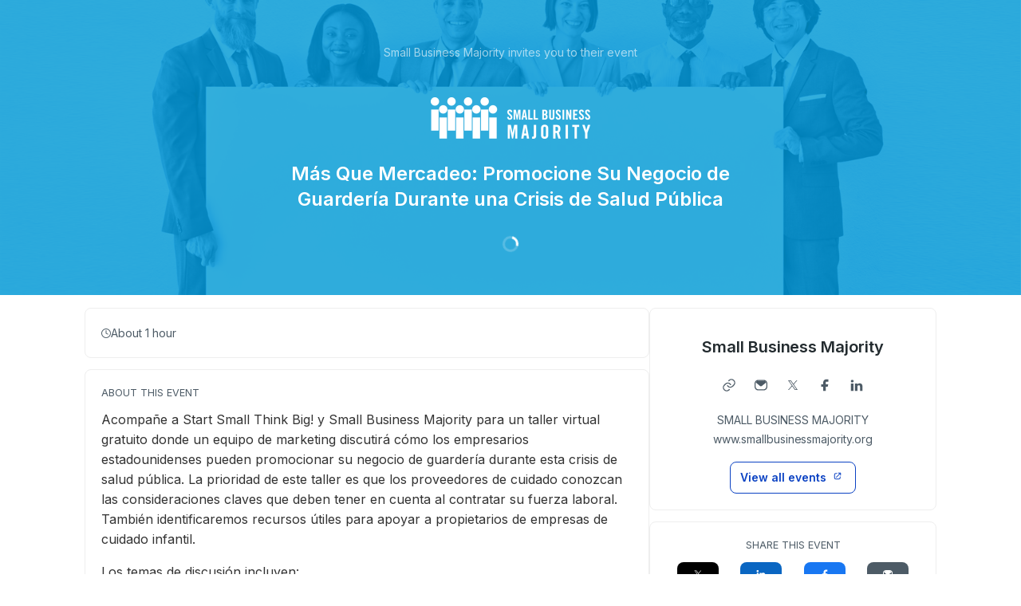

--- FILE ---
content_type: text/html; charset=utf-8
request_url: https://app.livestorm.co/small-business-majority/marketing-your-childcare-business-spanish
body_size: 12071
content:
<!DOCTYPE html>
<html dir="ltr">
<head>
  <meta charset="utf-8">
  <meta http-equiv="X-UA-Compatible" content="IE=edge">
  <meta name="viewport" id="viewport" content="width=device-width, initial-scale=1, user-scalable=no">

  <meta name="author" content="Small Business Majority">

  <title>Más Que Mercadeo: Promocione Su Negocio de Guardería Durante una Crisis de Salud Pública | Small Business Majority</title>

  <link rel="preconnect" href="https://fonts.googleapis.com">
  <link rel="preconnect" href="https://fonts.gstatic.com" crossorigin>
  <link href="https://fonts.googleapis.com/css2?family=Inter:wght@400;500;600&family=Roboto:wght@500&display=swap" rel="stylesheet">


    <link rel="stylesheet" href="https://cdn.livestorm.co/dist/css/style.d9RJhwUM.css">





    <meta name="description" content="Acompañe a Start Small Think Big! y Small Business Majority para un taller virtual gratuito donde un equipo de marketing discutirá cómo los empresarios estadounidenses pueden promocionar su negocio...">

  <link rel="apple-touch-icon" sizes="57x57" href="/apple-icon-57x57.png">
  <link rel="apple-touch-icon" sizes="60x60" href="/apple-icon-60x60.png">
  <link rel="apple-touch-icon" sizes="72x72" href="/apple-icon-72x72.png">
  <link rel="apple-touch-icon" sizes="76x76" href="/apple-icon-76x76.png">
  <link rel="apple-touch-icon" sizes="114x114" href="/apple-icon-114x114.png">
  <link rel="apple-touch-icon" sizes="120x120" href="/apple-icon-120x120.png">
  <link rel="apple-touch-icon" sizes="144x144" href="/apple-icon-144x144.png">
  <link rel="apple-touch-icon" sizes="152x152" href="/apple-icon-152x152.png">
  <link rel="apple-touch-icon" sizes="180x180" href="/apple-icon-180x180.png">
  <link rel="icon" href="/favicon.svg">
  <link rel="icon" type="image/png" sizes="192x192"  href="/android-icon-192x192.png">
  <link rel="icon" type="image/png" sizes="32x32" href="/favicon-32x32.png">
  <link rel="icon" type="image/png" sizes="96x96" href="/favicon-96x96.png">
  <link rel="icon" type="image/png" sizes="16x16" href="/favicon-16x16.png">
  <link rel="manifest" href="/manifest.json">
  <link rel="mask-icon" href="/safari-pinned-tab.svg">
  <meta name="apple-mobile-web-app-title" content="Livestorm">
  <meta name="application-name" content="Livestorm">
  <meta name="msapplication-TileColor" content="#5bbad5">
  <meta name="msapplication-TileImage" content="/ms-icon-144x144.png">
  <meta name="theme-color" content="#ffffff">

  <meta property="fb:app_id" content="511120492399439">
  <meta property="og:type" content="website">
    <meta property="title" content="Más Que Mercadeo: Promocione Su Negocio de Guardería Durante una Crisis de Salud Pública | Small Business Majority">
    <meta property="og:title" content="Más Que Mercadeo: Promocione Su Negocio de Guardería Durante una Crisis de Salud Pública | Small Business Majority">
    <meta property="og:description" content="Acompañe a Start Small Think Big! y Small Business Majority para un taller virtual gratuito donde un equipo de marketing discutirá cómo los empresarios estadounidenses pueden promocionar su negocio...">
    <meta property="og:site_name" content="Small Business Majority">
    <meta property="og:image" content="https://app.livestorm.co/p/abdd5628-f4f7-4244-8b42-5c634432f82e/og.png">
    <meta property="og:url" content="https://app.livestorm.co/p/abdd5628-f4f7-4244-8b42-5c634432f82e">

    <meta name="twitter:card" content="summary_large_image">
    <meta name="twitter:site" content="@SmlBizMajority">
    <meta name="twitter:creator" content="@SmlBizMajority">
    <meta name="twitter:label2" content="Hosted by">
    <meta name="twitter:data2" content="Small Business Majority">

  <link rel="chrome-webstore-item" href="https://chrome.google.com/webstore/detail/agdmglieodoodfjgljideekcenoakdgb">
  <style type='text/css'>
    .intercom-launcher, .intercom-launcher-frame, .intercom-lightweight-app {
      z-index: 2000 !important;
    }
  </style>
</head>
<body class=""
  data-theme="webinar"
  data-platform="mac"
  data-browser="Chrome"
  data-version="131"
  data-mobile="false"
  data-tablet="false">

  


  <script>
//<![CDATA[

    window.event_type = {"id":"abdd5628-f4f7-4244-8b42-5c634432f82e","locale":"en","organization_id":"fa2a066d-83e6-4531-ad90-1a11e4be390e","register_without_captcha":false,"color_main":"#b30000","color_cover":"#009bd4","color_main_text":"#ffffff","color_cover_text":"#ffffff","fields":[{"id":"email","type":"text","label":"","order":0,"value":"","checked":true,"disabled":true,"required":true},{"id":"first_name","type":"text","label":"","order":1,"value":"","checked":true,"disabled":true,"required":true},{"id":"last_name","type":"text","label":"","order":2,"value":"","checked":true,"disabled":true,"required":true},{"id":"company_if_self-employed_without_business_enter_full_name","type":"text","label":"Company (If self-employed without business, enter full name)","order":3,"value":"","custom":true,"checked":true,"options":{"text":"","items":[],"custom_values":false},"disabled":false,"required":true,"new_slug_v2":"company-if-self-employed-without-business-enter-full-name_113","options_preset":""},{"id":"website","type":"url","label":"","order":14,"value":"","checked":false,"disabled":false,"required":false},{"id":"job_title","type":"text","label":"","order":4,"value":"","checked":false,"disabled":false,"required":true},{"id":"company_size","type":"multiple","label":"Company size","order":5,"value":"","custom":true,"checked":true,"options":{"items":[{"text":"Self-Employed","value":""},{"text":"Small Business, fewer than 10 Employees","value":""},{"text":"Small Business, 10-24 employees","value":""},{"text":"Small Business, 25-49 employees","value":""},{"text":"Small Business, 50-74 employees","value":""},{"text":"Small Business, 75-100 employees","value":""},{"text":"Other","value":""}]},"disabled":false,"required":true,"new_slug_v2":"company-size_117","options_preset":""},{"id":"industry","type":"multiple","label":"Industry","order":6,"value":"","custom":true,"checked":true,"options":{"items":[{"text":"Agriculture and Mining","value":""},{"text":"Consulting and Business Services","value":""},{"text":"Education and Youth Services","value":""},{"text":"Energy and Utilities","value":""},{"text":"Engineering","value":""},{"text":"Food and Beverage","value":""},{"text":"Healthcare, Pharmaceuticals and Biotech","value":""},{"text":"Insurance and Financial Services","value":""},{"text":"Manufacturing","value":""},{"text":"Media and Entertainment","value":""},{"text":"Nonprofit","value":""},{"text":"Other","value":""},{"text":"Real Estate and Construction","value":""},{"text":"Retail","value":""},{"text":"Service and Consumer Services","value":""},{"text":"Software and Internet","value":""},{"text":"Technology, Computers and Electronics","value":""},{"text":"Telecommunications","value":""},{"text":"Transportation and Storage","value":""},{"text":"Travel, Recreation and Leisure","value":""},{"text":"Wholesale and Distributors","value":""}]},"disabled":false,"required":true,"new_slug_v2":"industry_106","options_preset":""},{"id":"phone","type":"text","label":"","order":7,"value":"","checked":false,"disabled":false,"required":true},{"id":"address","type":"text","label":"","order":10,"value":"","checked":false,"disabled":false,"required":false},{"id":"city","type":"text","label":"","order":11,"value":"","checked":false,"disabled":false,"required":true},{"id":"state","type":"multiple","label":"State","order":12,"value":"","custom":true,"checked":true,"options":{"items":[{"text":"Alabama","value":""},{"text":"Alaska","value":""},{"text":"Arizona","value":""},{"text":"Arkansas","value":""},{"text":"California","value":""},{"text":"Colorado","value":""},{"text":"Connecticut","value":""},{"text":"Delaware","value":""},{"text":"District of Columbia","value":""},{"text":"Florida","value":""},{"text":"Georgia","value":""},{"text":"Hawaii","value":""},{"text":"Idaho","value":""},{"text":"Illinois","value":""},{"text":"Indiana","value":""},{"text":"Iowa","value":""},{"text":"Kansas","value":""},{"text":"Kentucky","value":""},{"text":"Louisiana","value":""},{"text":"Maine","value":""},{"text":"Maryland","value":""},{"text":"Massachusetts","value":""},{"text":"Michigan","value":""},{"text":"Minnesota","value":""},{"text":"Mississippi","value":""},{"text":"Missouri","value":""},{"text":"Montana","value":""},{"text":"Nebraska","value":""},{"text":"Nevada","value":""},{"text":"New Hampshire","value":""},{"text":"New Jersey","value":""},{"text":"New Mexico","value":""},{"text":"New York","value":""},{"text":"North Carolina","value":""},{"text":"North Dakota","value":""},{"text":"Ohio","value":""},{"text":"Oklahoma","value":""},{"text":"Oregon","value":""},{"text":"Pennsylvania","value":""},{"text":"Rhode Island","value":""},{"text":"South Carolina","value":""},{"text":"South Dakota","value":""},{"text":"Tennessee","value":""},{"text":"Texas","value":""},{"text":"Utah","value":""},{"text":"Vermont","value":""},{"text":"Virginia","value":""},{"text":"Washington","value":""},{"text":"West Virginia","value":""},{"text":"Wisconsin","value":""},{"text":"Wyoming","value":""},{"text":"American Samoa","value":""},{"text":"Guam","value":""},{"text":"Northern Mariana Islands","value":""},{"text":"Puerto Rico","value":""},{"text":"Virgin Islands","value":""}]},"disabled":false,"required":true,"new_slug_v2":"state_120","options_preset":""},{"id":"zip_code","type":"text","label":"Zip code","order":13,"value":"","custom":true,"checked":true,"options":{"text":"","items":[],"custom_values":false},"disabled":false,"required":false,"new_slug_v2":"zip-code_114","options_preset":""},{"id":"facebook","type":"url","label":"","order":16,"value":"","checked":false,"disabled":false,"required":false},{"id":"twitter","type":"text","label":"","order":17,"value":"","checked":false,"disabled":false,"required":false},{"id":"linkedin","type":"url","label":"","order":18,"value":"","checked":false,"disabled":false,"required":false},{"id":"please_select_any_small_business_issues_youre_interested_in_learning_more_about","type":"multiple","label":"Please select any small business issues you're interested in learning more about","order":19,"value":"","custom":true,"checked":true,"options":{"items":[{"text":"Access to Capital","value":""},{"text":"Paid Family \u0026 Medical Leave","value":""},{"text":"Healthcare","value":""},{"text":"Immigration","value":""},{"text":"LGBTQ Non-Discrimination","value":""},{"text":"Retirement","value":""},{"text":"Rural Entrepreneurship","value":""},{"text":"Tax and Budget Reform","value":""},{"text":"Women's Entrepreneurship","value":""}],"multiple_answers":true},"disabled":false,"new_slug":"please-select-any-small-business-issues-you-re-interested-in-learning-more-about_68","required":false,"new_slug_v2":"please-select-any-small-business-issues-you-re-interested-in-learning-more-about_68","options_preset":""},{"id":"what_is_the_annual_gross_revenue_of_your_business","type":"multiple","label":"What is the annual gross revenue of your business?","order":15,"value":"","custom":true,"checked":true,"options":{"items":[{"text":"Under $100,000","value":""},{"text":"$100,000 - $250,000","value":""},{"text":"$250,000 - $500,000","value":""},{"text":"$500,000 - $1,000,000","value":""},{"text":"More than $1,000,000","value":""}]},"disabled":false,"required":false,"new_slug_v2":"what-is-the-annual-gross-revenue-of-your-business_39","options_preset":""},{"id":"gender","type":"multiple","label":"Gender","order":8,"value":"","custom":true,"checked":true,"options":{"items":[{"text":"Female","value":""},{"text":"Male","value":""},{"text":"Prefer to self-describe","value":""}]},"disabled":false,"required":false,"new_slug_v2":"gender_13","options_preset":""},{"id":"ethnicity","type":"multiple","label":"Ethnicity","order":9,"value":"","custom":true,"checked":true,"options":{"items":[{"text":"Asian or Asian American","value":""},{"text":"Black, African or African American","value":""},{"text":"Hispanic, Latinx or Spanish Origin","value":""},{"text":"Middle Eastern or North African","value":""},{"text":"Native American or Alaska Native","value":""},{"text":"Native Hawaiian or Pacific Islander","value":""},{"text":"White or Caucasian","value":""},{"text":"Some other race, ethnicity or origin","value":""},{"text":"Prefer not to answer","value":""}],"multiple_answers":true},"disabled":false,"required":false,"new_slug_v2":"ethnicity_13","options_preset":""}],"publish":true,"is_recurring":false,"is_on_demand":true,"logo":{"url":null,"size_60x60":{"url":null},"size_120x120":{"url":null}},"verify_email":true,"registration_page_enabled":true,"google_connect_enabled":true,"is_company_emails_forced":false,"title":"Más Que Mercadeo: Promocione Su Negocio de Guardería Durante una Crisis de Salud Pública","url":{"registration":"https://app.livestorm.co/small-business-majority/marketing-your-childcare-business-spanish","live":"https://app.livestorm.co/small-business-majority/marketing-your-childcare-business-spanish/live","login":"https://app.livestorm.co/#/login","permalink":"https://app.livestorm.co/p/abdd5628-f4f7-4244-8b42-5c634432f82e","form":"https://app.livestorm.co/p/abdd5628-f4f7-4244-8b42-5c634432f82e/form","settings":"https://app.livestorm.co/#/events/abdd5628-f4f7-4244-8b42-5c634432f82e/settings","sessions_settings":"https://app.livestorm.co/#/events/abdd5628-f4f7-4244-8b42-5c634432f82e/sessions","dashboard":"https://app.livestorm.co/#/events/abdd5628-f4f7-4244-8b42-5c634432f82e","account":"https://app.livestorm.co/#/settings"},"people_attributes":[{"id":"bbb1e2ed-e128-455f-a585-e2c1020c4205","type":"email","slug":"email","slug_legacy":null,"builtin":true,"name":"Email","label":"Email","placeholder":"Email","required":true,"position":0,"options":[]},{"id":"8f271e1b-4cbe-432d-b3be-616d62aa174a","type":"text","slug":"first_name","slug_legacy":null,"builtin":true,"name":"First Name","label":"First Name","placeholder":"First Name","required":true,"position":1,"options":[]},{"id":"f9ff06db-6288-4924-9334-465396bf477e","type":"text","slug":"last_name","slug_legacy":null,"builtin":true,"name":"Last Name","label":"Last Name","placeholder":"Last Name","required":true,"position":2,"options":[]},{"id":"95e972a3-a900-4403-8cbe-633df7ad6f55","type":"text","slug":"company-if-self-employed-without-business-enter-full-name_113","slug_legacy":"company_if_self-employed_without_business_enter_full_name","builtin":false,"name":"Company (If self-employed without business, enter full name)","label":"Company (If self-employed without business, enter full name)","placeholder":"Company (If self-employed without business, enter full name)","required":true,"position":3,"options":[]},{"id":"cecaec38-d5dc-42c2-bc31-1b51e5035db9","type":"text","slug":"job_title","slug_legacy":null,"builtin":true,"name":"Job title","label":"Job title","placeholder":"Job title","required":true,"position":4,"options":[]},{"id":"657d228b-5f6b-41a9-b2c9-4f2d0ed18f02","type":"unique_select","slug":"company-size_117","slug_legacy":"company_size","builtin":false,"name":"Company size","label":"Company size","placeholder":"Company size","required":true,"position":5,"options":[{"label":"Self-Employed","value":"self-employed","position":0},{"label":"Small Business, fewer than 10 Employees","value":"small-business-fewer-than-10-employees","position":1},{"label":"Small Business, 10-24 employees","value":"small-business-10-24-employees","position":2},{"label":"Small Business, 25-49 employees","value":"small-business-25-49-employees","position":3},{"label":"Small Business, 50-74 employees","value":"small-business-50-74-employees","position":4},{"label":"Small Business, 75-100 employees","value":"small-business-75-100-employees","position":5},{"label":"Other","value":"other","position":6}]},{"id":"a1b47636-e492-42d2-8f0f-a10153ea7bb4","type":"unique_select","slug":"industry_106","slug_legacy":"industry","builtin":false,"name":"Industry","label":"Industry","placeholder":"Industry","required":true,"position":6,"options":[{"label":"Agriculture and Mining","value":"agriculture-and-mining","position":0},{"label":"Consulting and Business Services","value":"consulting-and-business-services","position":1},{"label":"Education and Youth Services","value":"education-and-youth-services","position":2},{"label":"Energy and Utilities","value":"energy-and-utilities","position":3},{"label":"Engineering","value":"engineering","position":4},{"label":"Food and Beverage","value":"food-and-beverage","position":5},{"label":"Healthcare, Pharmaceuticals and Biotech","value":"healthcare-pharmaceuticals-and-biotech","position":6},{"label":"Insurance and Financial Services","value":"insurance-and-financial-services","position":7},{"label":"Manufacturing","value":"manufacturing","position":8},{"label":"Media and Entertainment","value":"media-and-entertainment","position":9},{"label":"Nonprofit","value":"nonprofit","position":10},{"label":"Other","value":"other","position":11},{"label":"Real Estate and Construction","value":"real-estate-and-construction","position":12},{"label":"Retail","value":"retail","position":13},{"label":"Service and Consumer Services","value":"service-and-consumer-services","position":14},{"label":"Software and Internet","value":"software-and-internet","position":15},{"label":"Technology, Computers and Electronics","value":"technology-computers-and-electronics","position":16},{"label":"Telecommunications","value":"telecommunications","position":17},{"label":"Transportation and Storage","value":"transportation-and-storage","position":18},{"label":"Travel, Recreation and Leisure","value":"travel-recreation-and-leisure","position":19},{"label":"Wholesale and Distributors","value":"wholesale-and-distributors","position":20}]},{"id":"5ffd9ee9-ea71-4833-af98-dd9c384399ad","type":"text","slug":"phone","slug_legacy":null,"builtin":true,"name":"Phone Number","label":"Phone Number","placeholder":"Phone Number","required":true,"position":7,"options":[]},{"id":"09a52033-4356-4630-9d21-74568bf5276e","type":"unique_select","slug":"gender_13","slug_legacy":"gender","builtin":false,"name":"Gender","label":"Gender","placeholder":"Gender","required":false,"position":8,"options":[{"label":"Female","value":"female","position":0},{"label":"Male","value":"male","position":1},{"label":"Prefer to self-describe","value":"prefer-to-self-describe","position":2}]},{"id":"45dfe688-d2dd-4b8c-94a7-44cb349eb9f5","type":"multiple_select","slug":"ethnicity_13","slug_legacy":"ethnicity","builtin":false,"name":"Ethnicity","label":"Ethnicity","placeholder":"Ethnicity","required":false,"position":9,"options":[{"label":"Asian or Asian American","value":"asian-or-asian-american","position":0},{"label":"Black, African or African American","value":"black-african-or-african-american","position":1},{"label":"Hispanic, Latinx or Spanish Origin","value":"hispanic-latinx-or-spanish-origin","position":2},{"label":"Middle Eastern or North African","value":"middle-eastern-or-north-african","position":3},{"label":"Native American or Alaska Native","value":"native-american-or-alaska-native","position":4},{"label":"Native Hawaiian or Pacific Islander","value":"native-hawaiian-or-pacific-islander","position":5},{"label":"White or Caucasian","value":"white-or-caucasian","position":6},{"label":"Some other race, ethnicity or origin","value":"some-other-race-ethnicity-or-origin","position":7},{"label":"Prefer not to answer","value":"prefer-not-to-answer","position":8}]},{"id":"a278a7ff-70b1-4a8b-9cbf-c8ddbfb10c66","type":"text","slug":"address","slug_legacy":null,"builtin":true,"name":"Address","label":"Address","placeholder":"Address","required":false,"position":10,"options":[]},{"id":"2ad16449-af4b-4dcc-b5aa-5e5a45a7b799","type":"text","slug":"city","slug_legacy":null,"builtin":true,"name":"City","label":"City","placeholder":"City","required":true,"position":11,"options":[]},{"id":"66037c45-ac93-4c91-8295-db8bdad90d8b","type":"unique_select","slug":"state_120","slug_legacy":"state","builtin":false,"name":"State","label":"State","placeholder":"State","required":true,"position":12,"options":[{"label":"Alabama","value":"alabama","position":0},{"label":"Alaska","value":"alaska","position":1},{"label":"Arizona","value":"arizona","position":2},{"label":"Arkansas","value":"arkansas","position":3},{"label":"California","value":"california","position":4},{"label":"Colorado","value":"colorado","position":5},{"label":"Connecticut","value":"connecticut","position":6},{"label":"Delaware","value":"delaware","position":7},{"label":"District of Columbia","value":"district-of-columbia","position":8},{"label":"Florida","value":"florida","position":9},{"label":"Georgia","value":"georgia","position":10},{"label":"Hawaii","value":"hawaii","position":11},{"label":"Idaho","value":"idaho","position":12},{"label":"Illinois","value":"illinois","position":13},{"label":"Indiana","value":"indiana","position":14},{"label":"Iowa","value":"iowa","position":15},{"label":"Kansas","value":"kansas","position":16},{"label":"Kentucky","value":"kentucky","position":17},{"label":"Louisiana","value":"louisiana","position":18},{"label":"Maine","value":"maine","position":19},{"label":"Maryland","value":"maryland","position":20},{"label":"Massachusetts","value":"massachusetts","position":21},{"label":"Michigan","value":"michigan","position":22},{"label":"Minnesota","value":"minnesota","position":23},{"label":"Mississippi","value":"mississippi","position":24},{"label":"Missouri","value":"missouri","position":25},{"label":"Montana","value":"montana","position":26},{"label":"Nebraska","value":"nebraska","position":27},{"label":"Nevada","value":"nevada","position":28},{"label":"New Hampshire","value":"new-hampshire","position":29},{"label":"New Jersey","value":"new-jersey","position":30},{"label":"New Mexico","value":"new-mexico","position":31},{"label":"New York","value":"new-york","position":32},{"label":"North Carolina","value":"north-carolina","position":33},{"label":"North Dakota","value":"north-dakota","position":34},{"label":"Ohio","value":"ohio","position":35},{"label":"Oklahoma","value":"oklahoma","position":36},{"label":"Oregon","value":"oregon","position":37},{"label":"Pennsylvania","value":"pennsylvania","position":38},{"label":"Rhode Island","value":"rhode-island","position":39},{"label":"South Carolina","value":"south-carolina","position":40},{"label":"South Dakota","value":"south-dakota","position":41},{"label":"Tennessee","value":"tennessee","position":42},{"label":"Texas","value":"texas","position":43},{"label":"Utah","value":"utah","position":44},{"label":"Vermont","value":"vermont","position":45},{"label":"Virginia","value":"virginia","position":46},{"label":"Washington","value":"washington","position":47},{"label":"West Virginia","value":"west-virginia","position":48},{"label":"Wisconsin","value":"wisconsin","position":49},{"label":"Wyoming","value":"wyoming","position":50},{"label":"American Samoa","value":"american-samoa","position":51},{"label":"Guam","value":"guam","position":52},{"label":"Northern Mariana Islands","value":"northern-mariana-islands","position":53},{"label":"Puerto Rico","value":"puerto-rico","position":54},{"label":"Virgin Islands","value":"virgin-islands","position":55}]},{"id":"513ad727-1bc9-4534-b829-628892679213","type":"text","slug":"zip-code_114","slug_legacy":"zip_code","builtin":false,"name":"Zip code","label":"Zip code","placeholder":"Zip code","required":false,"position":13,"options":[]},{"id":"ba93adfd-2fb7-4ce2-8c8b-7c83750ac83b","type":"url","slug":"website","slug_legacy":null,"builtin":true,"name":"Website","label":"Website","placeholder":"Website","required":false,"position":14,"options":[]},{"id":"235e0551-310b-4d2e-b8bb-f82d4c9b61f1","type":"unique_select","slug":"what-is-the-annual-gross-revenue-of-your-business_39","slug_legacy":"what_is_the_annual_gross_revenue_of_your_business","builtin":false,"name":"What is the annual gross revenue of your business?","label":"What is the annual gross revenue of your business?","placeholder":"What is the annual gross revenue of your business?","required":false,"position":15,"options":[{"label":"Under $100,000","value":"under-100-000","position":0},{"label":"$100,000 - $250,000","value":"100-000-250-000","position":1},{"label":"$250,000 - $500,000","value":"250-000-500-000","position":2},{"label":"$500,000 - $1,000,000","value":"500-000-1-000-000","position":3},{"label":"More than $1,000,000","value":"more-than-1-000-000","position":4}]},{"id":"63472d0c-c0e8-4f6b-b595-b447d36c50ee","type":"url","slug":"facebook","slug_legacy":null,"builtin":true,"name":"Facebook","label":"Facebook","placeholder":"Facebook","required":false,"position":16,"options":[]},{"id":"265f1d85-1c21-4f56-a295-bc8d974dfad6","type":"text","slug":"twitter","slug_legacy":null,"builtin":true,"name":"Twitter username","label":"Twitter username","placeholder":"Twitter username","required":false,"position":17,"options":[]},{"id":"f16dd250-98e3-43db-a9c7-9a996ab518b6","type":"url","slug":"linkedin","slug_legacy":null,"builtin":true,"name":"LinkedIn","label":"LinkedIn","placeholder":"LinkedIn","required":false,"position":18,"options":[]},{"id":"c358935c-10a3-462f-a5ec-e91e33d046a6","type":"multiple_select","slug":"please-select-any-small-business-issues-you-re-interested-in-learning-more-about_68","slug_legacy":"please_select_any_small_business_issues_youre_interested_in_learning_more_about","builtin":false,"name":"Please select any small business issues you're interested in learning more about","label":"Please select any small business issues you're interested in learning more about","placeholder":"Please select any small business issues you're interested in learning more about","required":false,"position":19,"options":[{"label":"Access to Capital","value":"access-to-capital","position":0},{"label":"Paid Family \u0026 Medical Leave","value":"paid-family-medical-leave","position":1},{"label":"Healthcare","value":"healthcare","position":2},{"label":"Immigration","value":"immigration","position":3},{"label":"LGBTQ Non-Discrimination","value":"lgbtq-non-discrimination","position":4},{"label":"Retirement","value":"retirement","position":5},{"label":"Rural Entrepreneurship","value":"rural-entrepreneurship","position":6},{"label":"Tax and Budget Reform","value":"tax-and-budget-reform","position":7},{"label":"Women's Entrepreneurship","value":"women-s-entrepreneurship","position":8}]}],"is_canceled":false,"is_past_not_started":false,"is_integ_ganalytics":true,"current_session_status_date":null,"sessions":[{"id":"7456fbc4-41ac-4070-953d-d5562c799458","is_registrants_limit_reached":false,"registrants_count":7}],"restricted_access":false}
    window.organization = {"id":"fa2a066d-83e6-4531-ad90-1a11e4be390e","name":"Small Business Majority","features":{"restrict_access":true,"register_with_microsoft":true,"event_roles":false,"register_multiple_sessions":true},"is_enterprise":false,"is_free_plan":true,"is_pro_plan":false,"is_new_pricing":true,"is_sso_saml_enabled":false}

//]]>
</script>
  <div id="js-registration-admin-topbar"></div>

  <header class="registration-header"
    style="background-image: url(https://cdn.livestorm.co/uploads/webinar/cover/abdd5628-f4f7-4244-8b42-5c634432f82e/size_1600x600_eaeae023-a2ed-4989-9a3c-c1871bcb5620.jpg);
    background-blend-mode: luminosity;
    color: #ffffff;">
    <div class="wrapper">

  <div class="registration-header__top">
    <span class="registration-header__topline text-14-regular">
      Small Business Majority invites you to their event
    </span>
      <figure class="registration-header__logo custom" style="background-image: url(https://cdn.livestorm.co/uploads/webinar/logo/abdd5628-f4f7-4244-8b42-5c634432f82e/size_400x120_55650c63-f7ea-49ea-8ce2-38300140e1b2.png);"></figure>
    <h1 class="registration-header__title m-auto mt-6 mb-4 text-20-semibold sm:text-24-semibold max-w-screen-sm">Más Que Mercadeo: Promocione Su Negocio de Guardería Durante una Crisis de Salud Pública</h1>
  </div>

  <div id="js-registration-module">
    <span class="registration-module-loader loader"></span>
    <registration-module></registration-module>
  </div>

</div>

<div class="registration-header__bg-color registration-header__bg-color--layer"
  style="background-color: #009bd4">
</div>

  </header>

  <div class="registration-content" id="infos">
    <div class="wrapper mx-auto px-4 gap-3">
      <div class="left">
        <div class="registration-content__meta flex flex-col md:flex-row sm:gap-3">

    <div
      class="item registration-content__meta--duration registration-block grow shrink-0 gap-2"
    >
      <div class="i-ls-clock w-3 h-3"></div>
      <span>About 1 hour</span>
    </div>

</div>


          <div class="registration-content__description registration-block">
  

  <p class="registration-block-title">About this event</p>
    <div class="custom-body ql-editor display">
      <p>Acompañe a Start Small Think Big! y Small Business Majority para un taller virtual gratuito donde un equipo de marketing discutirá cómo los empresarios estadounidenses pueden promocionar su negocio de guardería durante esta crisis de salud pública. La prioridad de este taller es que los proveedores de cuidado conozcan las consideraciones claves que deben tener en cuenta al contratar su fuerza laboral. También identificaremos recursos útiles para apoyar a propietarios de empresas de cuidado infantil.</p><p>Los temas de discusión incluyen:</p><ul>
<li>Actualizaciones de políticas para proveedores de cuidado infantil</li>
<li>Estrategias de mercadeo y negocio para guarderías </li>
<li>Programas de beneficios portátiles sin costo, Permiso Familiar Pagado y créditos fiscales FFCRA</li>
<li>Consejos y recursos gratuitos para cualquier propietario de una pequeña empresa de cuidado infantil</li>
</ul><p>Seguirá una ronda de preguntas de 15 minutos con el abogado/ los abogados.</p>
    </div>
</div>


          <div
  class="registration-content__presenters registration-block"
>
  

  <p class="registration-block-title">Hosted by</p>

  <ul class="registration-content__presenters-list col-5">
    <li class="registration-content__presenters-item" data-id="35798261-f16f-4a3a-b571-1f232207d93d">

      <span class="p-status" >
        Guest speaker
      </span>

      
  <div
    class="custom-user-pic no-info"
    style="background-color: #2c3e50"
  >
    <div
      class="tooltip-layer no-info"
      title="Fernando Camberos">
    </div>

      <span class="name">FC</span>

      <span
        title="Guest speaker"
        class="custom-badge-item guest-speaker">
        G
      </span>
  </div>


      <span class="p-name">Fernando Camberos</span>
      <span class="p-job">
        
      </span>

      <div class="p-links mt-3 flex items-center justify-center">
      </div>

      <p class="p-bio"></p>

    </li>
    <li class="registration-content__presenters-item" data-id="0232fd5b-500c-4b69-bbe8-b8ac368c5aa3">

      <span class="p-status" >
        Guest speaker
      </span>

      
  <div
    class="custom-user-pic no-info"
    style="background-color: #fff; background-image: url(&#39;https://cdn.livestorm.co/uploads/identity/avatar/0232fd5b-500c-4b69-bbe8-b8ac368c5aa3/size_120x120_2315e27f-2cba-48af-81e1-6fb846b07dcb.jpeg?v=1587399654&#39;)"
  >
    <div
      class="tooltip-layer no-info"
      title="Grey Torrico">
    </div>


      <span
        title="Guest speaker"
        class="custom-badge-item guest-speaker">
        G
      </span>
  </div>


      <span class="p-name">Grey Torrico</span>
      <span class="p-job">
        San Jose Program Manager @ Start Small Think Big
      </span>

      <div class="p-links mt-3 flex items-center justify-center">
            <a
              href="http://www.startsmallthinkbig.or"
              target="_blank"
              rel="nofollow noopener noreferrer"
              class="base-button base-button-square base-button-small flex items-center justify-center ms-4 first:ms-0 base-button-anti-primary"
            >
              <div class="w-3 h-3 i-ls-link text-grey-700" data-id="website"></div>
            </a>
            <a
              href="https://twitter.com/start_small"
              target="_blank"
              rel="nofollow noopener noreferrer"
              class="base-button base-button-square base-button-small flex items-center justify-center ms-4 first:ms-0 twitter-button"
            >
              <div class="w-3 h-3 i-ls-twitter text-white" data-id="twitter"></div>
            </a>
            <a
              href="https://www.linkedin.com/in/grey-torrico-esq-9855592b/"
              target="_blank"
              rel="nofollow noopener noreferrer"
              class="base-button base-button-square base-button-small flex items-center justify-center ms-4 first:ms-0 linkedin-button"
            >
              <div class="w-3 h-3 i-ls-linkedin-fill text-white" data-id="linkedin"></div>
            </a>
            <a
              href="https://www.facebook.com/StartSmallThinkBig/"
              target="_blank"
              rel="nofollow noopener noreferrer"
              class="base-button base-button-square base-button-small flex items-center justify-center ms-4 first:ms-0 facebook-button"
            >
              <div class="w-3 h-3 i-ls-facebook-fill text-white" data-id="facebook"></div>
            </a>
      </div>

      <p class="p-bio"></p>

    </li>
    <li class="registration-content__presenters-item" data-id="9c73de1c-015d-4473-a0a7-65534631decc">

      <span class="p-status" >
        Guest speaker
      </span>

      
  <div
    class="custom-user-pic no-info"
    style="background-color: #fff; background-image: url(&#39;https://cdn.livestorm.co/uploads/identity/avatar/9c73de1c-015d-4473-a0a7-65534631decc/size_120x120_eb3a3569-1dfd-4448-a63f-fa9f6d3aa52d.jpg?v=1585327444&#39;)"
  >
    <div
      class="tooltip-layer no-info"
      title="Hunter Railey">
    </div>


      <span
        title="Guest speaker"
        class="custom-badge-item guest-speaker">
        G
      </span>
  </div>


      <span class="p-name">Hunter Railey</span>
      <span class="p-job">
        Colorado Director @ Small Business Majority
      </span>

      <div class="p-links mt-3 flex items-center justify-center">
            <a
              href="http://smallbusinessmajority.org"
              target="_blank"
              rel="nofollow noopener noreferrer"
              class="base-button base-button-square base-button-small flex items-center justify-center ms-4 first:ms-0 base-button-anti-primary"
            >
              <div class="w-3 h-3 i-ls-link text-grey-700" data-id="website"></div>
            </a>
            <a
              href="https://twitter.com/SmlBizMajority"
              target="_blank"
              rel="nofollow noopener noreferrer"
              class="base-button base-button-square base-button-small flex items-center justify-center ms-4 first:ms-0 twitter-button"
            >
              <div class="w-3 h-3 i-ls-twitter text-white" data-id="twitter"></div>
            </a>
            <a
              href="https://www.linkedin.com/in/hunter-railey-1949b9157/"
              target="_blank"
              rel="nofollow noopener noreferrer"
              class="base-button base-button-square base-button-small flex items-center justify-center ms-4 first:ms-0 linkedin-button"
            >
              <div class="w-3 h-3 i-ls-linkedin-fill text-white" data-id="linkedin"></div>
            </a>
            <a
              href="https://www.facebook.com/SmallBusinessMajority/"
              target="_blank"
              rel="nofollow noopener noreferrer"
              class="base-button base-button-square base-button-small flex items-center justify-center ms-4 first:ms-0 facebook-button"
            >
              <div class="w-3 h-3 i-ls-facebook-fill text-white" data-id="facebook"></div>
            </a>
      </div>

      <p class="p-bio">Hunter Railey directs Small Business Majority’s Colorado outreach, policy and other operations. Hunter builds and maintains strategic relationships, educates small businesses throughout Colorado on key issues and works on statewide policy efforts. </p>

    </li>
    <li class="registration-content__presenters-item" data-id="aab495b9-f0c0-440c-b221-0744ab8304f8">

      <span class="p-status" >
        Guest speaker
      </span>

      
  <div
    class="custom-user-pic no-info"
    style="background-color: #fff; background-image: url(&#39;https://cdn.livestorm.co/uploads/identity/avatar/aab495b9-f0c0-440c-b221-0744ab8304f8/size_120x120_71c6222a-e9e5-43e1-9afa-1d6007c463c2.jpeg?v=1585327476&#39;)"
  >
    <div
      class="tooltip-layer no-info"
      title="Lindsey Vigoda">
    </div>


      <span
        title="Guest speaker"
        class="custom-badge-item guest-speaker">
        G
      </span>
  </div>


      <span class="p-name">Lindsey Vigoda</span>
      <span class="p-job">
        Colorado Outreach Manager  @ Small Business Majority
      </span>

      <div class="p-links mt-3 flex items-center justify-center">
            <a
              href="https://smallbusinessmajority.org/"
              target="_blank"
              rel="nofollow noopener noreferrer"
              class="base-button base-button-square base-button-small flex items-center justify-center ms-4 first:ms-0 base-button-anti-primary"
            >
              <div class="w-3 h-3 i-ls-link text-grey-700" data-id="website"></div>
            </a>
            <a
              href="https://twitter.com/SmlBizMajority"
              target="_blank"
              rel="nofollow noopener noreferrer"
              class="base-button base-button-square base-button-small flex items-center justify-center ms-4 first:ms-0 twitter-button"
            >
              <div class="w-3 h-3 i-ls-twitter text-white" data-id="twitter"></div>
            </a>
            <a
              href="https://www.linkedin.com/in/lindsey-vigoda/"
              target="_blank"
              rel="nofollow noopener noreferrer"
              class="base-button base-button-square base-button-small flex items-center justify-center ms-4 first:ms-0 linkedin-button"
            >
              <div class="w-3 h-3 i-ls-linkedin-fill text-white" data-id="linkedin"></div>
            </a>
            <a
              href="https://www.facebook.com/SmallBusinessMajority/"
              target="_blank"
              rel="nofollow noopener noreferrer"
              class="base-button base-button-square base-button-small flex items-center justify-center ms-4 first:ms-0 facebook-button"
            >
              <div class="w-3 h-3 i-ls-facebook-fill text-white" data-id="facebook"></div>
            </a>
      </div>

      <p class="p-bio">Lindsey Vigoda manages Small Business Majority’s outreach and education efforts in Colorado. Using her social work skills, Lindsey builds and fosters strong relationships with communities, business organizations and small business owners throughout the state.</p>

    </li>
    <li class="registration-content__presenters-item" data-id="d9b61715-3aa8-41a2-acc2-c5504c843254">

      <span class="p-status" >
        Team member
      </span>

      
  <div
    class="custom-user-pic no-info"
    style="background-color: #fff; background-image: url(&#39;https://cdn.livestorm.co/uploads/identity/avatar/d9b61715-3aa8-41a2-acc2-c5504c843254/size_120x120_637c9b27-6799-4b31-9264-3e981141cc1c.jpg?v=1579626141&#39;)"
  >
    <div
      class="tooltip-layer no-info"
      title="Small Business Majority">
    </div>


      <span
        title="Team member"
        class="custom-badge-item team-member">
        T
      </span>
  </div>


      <span class="p-name">Small Business Majority</span>
      <span class="p-job">
        
      </span>

      <div class="p-links mt-3 flex items-center justify-center">
            <a
              href="http://www.smallbusinessmajority.org"
              target="_blank"
              rel="nofollow noopener noreferrer"
              class="base-button base-button-square base-button-small flex items-center justify-center ms-4 first:ms-0 base-button-anti-primary"
            >
              <div class="w-3 h-3 i-ls-link text-grey-700" data-id="website"></div>
            </a>
            <a
              href="https://twitter.com/https://twitter.com/SmlBizMajority"
              target="_blank"
              rel="nofollow noopener noreferrer"
              class="base-button base-button-square base-button-small flex items-center justify-center ms-4 first:ms-0 twitter-button"
            >
              <div class="w-3 h-3 i-ls-twitter text-white" data-id="twitter"></div>
            </a>
            <a
              href="https://www.linkedin.com/company/small-business-majority/"
              target="_blank"
              rel="nofollow noopener noreferrer"
              class="base-button base-button-square base-button-small flex items-center justify-center ms-4 first:ms-0 linkedin-button"
            >
              <div class="w-3 h-3 i-ls-linkedin-fill text-white" data-id="linkedin"></div>
            </a>
            <a
              href="https://www.facebook.com/SmallBusinessMajority/"
              target="_blank"
              rel="nofollow noopener noreferrer"
              class="base-button base-button-square base-button-small flex items-center justify-center ms-4 first:ms-0 facebook-button"
            >
              <div class="w-3 h-3 i-ls-facebook-fill text-white" data-id="facebook"></div>
            </a>
      </div>

      <p class="p-bio">Small Business Majority is a national small business advocacy organization, founded and run by small business owners to ensure America&#39;s entrepreneurs are a key part of a thriving and inclusive economy.</p>

    </li>
</ul>

</div>

      </div>

      <div class="right">
        <div class="registration-content__company registration-block">
  


    <h2 class="c-name text-20-semibold text-grey-900 mt-3">
      <a target="_blank" class="text-grey-900" href="/small-business-majority">Small Business Majority</a>    </h2>


    <div class="c-links mt-3 flex flex-row justify-center">
      <div class="flex items-center">
      <a
        target="_blank"
        rel="nofollow noopener noreferrer"
        href="https://smallbusinessmajority.org"
        class="mt-6 md:mt-0 base-button base-button-square base-button-medium base-button-quaternary-bg flex items-center justify-center"
      >
        <div class="svg-wrap w-4 h-4 text-grey-700" data-id="website">
          <div class="i-ls-link w-4 h-4"></div>
        </div>
      </a>
      <a
        target="_blank"
        rel="nofollow noopener noreferrer"
        href="mailto:engagement@smallbusinessmajority.org"
        class="mt-6 md:mt-0 base-button base-button-square base-button-medium base-button-quaternary-bg flex items-center justify-center"
      >
        <div class="svg-wrap w-4 h-4 text-grey-700" data-id="email">
          <div class="i-ls-mail-fill w-4 h-4"></div>
        </div>
      </a>
      <a
        target="_blank"
        rel="nofollow noopener noreferrer"
        href="https://twitter.com/SmlBizMajority"
        class="mt-6 md:mt-0 base-button base-button-square base-button-medium base-button-quaternary-bg flex items-center justify-center"
      >
        <div class="svg-wrap w-4 h-4 text-grey-700" data-id="twitter">
          <div class="i-ls-twitter w-4 h-4"></div>
        </div>
      </a>
      <a
        target="_blank"
        rel="nofollow noopener noreferrer"
        href="https://www.facebook.com/137072466342869"
        class="mt-6 md:mt-0 base-button base-button-square base-button-medium base-button-quaternary-bg flex items-center justify-center"
      >
        <div class="svg-wrap w-4 h-4 text-grey-700" data-id="facebook">
          <div class="i-ls-facebook-fill w-4 h-4"></div>
        </div>
      </a>
      <a
        target="_blank"
        rel="nofollow noopener noreferrer"
        href="https://www.linkedin.com/company/small-business-majority"
        class="mt-6 md:mt-0 base-button base-button-square base-button-medium base-button-quaternary-bg flex items-center justify-center"
      >
        <div class="svg-wrap w-4 h-4 text-grey-700" data-id="linkedin">
          <div class="i-ls-linkedin-fill w-4 h-4"></div>
        </div>
      </a>
</div>

    </div>

    <p class="c-description text-14-regular text-grey-700 mt-3">SMALL BUSINESS MAJORITY  www.smallbusinessmajority.org</p>

    <div class="mt-4 c-company-page flex justify-center">
      <a target="_blank" class="base-button base-button-secondary base-button-medium" href="/small-business-majority">
      <div class="button-wrapper">
  <span class="content">
    View all events
  </span>
  <div class="button-icon svg-wrap base-icon right-icon">
    <div class="i-ls-external-link w-3 h-3"></div>
  </div>
</div>

</a>    </div>
</div>


        <div class="registration-content__share registration-block">
  <p class="registration-block-title">Share this event</p>

  <ul class="s-links">
      <li class="s-twitter">
        <a href="https://twitter.com/share?url=https%3A%2F%2Fapp.livestorm.co%2Fp%2Fabdd5628-f4f7-4244-8b42-5c634432f82e&amp;via=SmlBizMajority&amp;related=livestormapp&amp;text=Just%20registered%20for%20Small%20Business%20Majority%27s%20latest%20event%3A%20%22M%C3%A1s%20Que%20Mercadeo%3A%20Promocione%20Su%20Negocio%20de%20Guarder%C3%ADa%20Durante%20una%20Crisis%20de%20Salud%20P%C3%BAblica%22" target="_blank" rel="nofollow noopener noreferrer">
          <div class="svg-wrap">
            <div class="i-ls-twitter w-3 h-3"></div>
          </div>
        </a>
      </li>
      <li class="s-linkedin">
        <a href="https://www.linkedin.com/shareArticle?mini=true&amp;url=https%3A%2F%2Fapp.livestorm.co%2Fp%2Fabdd5628-f4f7-4244-8b42-5c634432f82e&amp;title=Small%20Business%20Majority%27s%20event%20%22M%C3%A1s%20Que%20Mercadeo%3A%20Promocione%20Su%20Negocio%20de%20Guarder%C3%ADa%20Durante%20una%20Crisis%20de%20Salud%20P%C3%BAblica%22%20is%20open%20for%20registration%21&amp;summary=I%20have%20just%20registered%20for%20Small%20Business%20Majority%27s%20event%20and%20it%20looks%20really%20interesting.&amp;source=Livestorm" target="_blank" rel="nofollow noopener noreferrer">
          <div class="svg-wrap">
            <div class="i-ls-linkedin-fill w-3 h-3"></div>
          </div>
        </a>
      </li>
      <li class="s-facebook">
        <a href="https://www.facebook.com/dialog/share?app_id=511120492399439&amp;display=page&amp;href=https%3A%2F%2Fapp.livestorm.co%2Fp%2Fabdd5628-f4f7-4244-8b42-5c634432f82e&amp;redirect_uri=https%3A%2F%2Fapp.livestorm.co%2F%3Futm_source%3Dredirect-share-webinar%26utm_medium%3DSmall%20Business%20Majority%26utm_campaign%3DM%C3%A1s%20Que%20Mercadeo%3A%20Promocione%20Su%20Negocio%20de%20Guarder%C3%ADa%20Durante%20una%20Crisis%20de%20Salud%20P%C3%BAblica%26participant_name%3D" target="_blank" rel="nofollow noopener noreferrer">
          <div class="svg-wrap">
            <div class="i-ls-facebook-fill w-3 h-3"></div>
          </div>
        </a>
      </li>
      <li class="s-email">
        <a href="mailto:?subject=Take%20a%20look%20at%20this%20event%20from%20Small%20Business%20Majority&amp;body=Hi%2C%20I%20just%20signed%20up%20to%20attend%20Small%20Business%20Majority%27s%20event%3A%20%22M%C3%A1s%20Que%20Mercadeo%3A%20Promocione%20Su%20Negocio%20de%20Guarder%C3%ADa%20Durante%20una%20Crisis%20de%20Salud%20P%C3%BAblica%22.%20Sounds%20interesting%2C%20you%20should%20check%20it%20out.%20Here%20is%20the%20link%3A%20https%3A%2F%2Fapp.livestorm.co%2Fp%2Fabdd5628-f4f7-4244-8b42-5c634432f82e%20-" target="" rel="nofollow noopener noreferrer">
          <div class="svg-wrap">
            <div class="i-ls-mail-fill w-3 h-3"></div>
          </div>
        </a>
      </li>
  </ul>

  <div
  class="s-permalink flex items-center mt-6 gap-2"
>
  <input id="input-permalink" class="base-input base-form-style base-input-small w-full" type="text" value="https://app.livestorm.co/p/abdd5628-f4f7-4244-8b42-5c634432f82e">

  <div class="base-button base-button-secondary base-button-small js-clipboard no-info" data-clipboard-target="#input-permalink">
    <div class="button-wrapper">
  <div class="button-icon svg-wrap base-icon left-icon">
    <div class="i-ls-copy w-3 h-3"></div>
  </div>
  <span class="content">
    Copy permalink
  </span>
</div>

  </div>
</div>


</div>

      </div>
    </div>
  </div>

  <div class="registration-footer">
    <div class="text-center mx-auto px-4">
      <div class="powered-by">
  <a target="_blank" href="https://livestorm.co/powered-by-livestorm?utm_source=powered-by-livestorm&amp;utm_medium=detailed-registration-page&amp;utm_campaign=Small Business Majority&amp;utm_content=Más Que Mercadeo: Promocione Su Negocio de Guardería Durante una Crisis de Salud Pública">
    <span class="dark">Host webinars on</span>
    <img align="center" alt="Host webinars on Livestorm" src="https://cdn.livestorm.co/assets/logo-livestorm-dark-2922e64c334d4430dafcd0f1da9e6171d41e8da308e4a31933b52caa36b33539.svg" />
</a></div>

<div class="flex flex-wrap justify-center space-x-2 mt-4">
      <a class="block text-14-regular text-grey-600" href="https://livestorm.co/online-meeting-software">
        Virtual Meetings
      </a>
        <span class="mt-[2px]">∙</span>
      <a class="block text-14-regular text-grey-600" href="https://livestorm.co/webinar-software">
        Webinars
      </a>
        <span class="mt-[2px]">∙</span>
      <a class="block text-14-regular text-grey-600" href="https://livestorm.co/virtual-event-software">
        Virtual Events
      </a>
        <span class="mt-[2px]">∙</span>
      <a class="block text-14-regular text-grey-600" href="https://livestorm.co/webinar-software/on-demand-webinars">
        On-Demand Webinars
      </a>
        <span class="mt-[2px]">∙</span>
      <a class="block text-14-regular text-grey-600" href="https://livestorm.co/webinar-software/automated-webinars">
        Automated Webinars
      </a>
        <span class="mt-[2px]">∙</span>
      <a class="block text-14-regular text-grey-600" href="https://livestorm.co/use-cases/product-demo-webinar-software">
        Product Demos
      </a>
        <span class="mt-[2px]">∙</span>
      <a class="block text-14-regular text-grey-600" href="https://livestorm.co/use-cases/webinar-internal-communications">
        Company communication
      </a>
        <span class="mt-[2px]">∙</span>
      <a class="block text-14-regular text-grey-600" href="https://livestorm.co/use-cases/webinar-software-customer-training">
        Customer training
      </a>
        <span class="mt-[2px]">∙</span>
      <a class="block text-14-regular text-grey-600" href="https://livestorm.co/use-cases/live-qas">
        Live Q&amp;As
      </a>
        <span class="mt-[2px]">∙</span>
      <a class="block text-14-regular text-grey-600" href="https://livestorm.co/use-cases/webinar-employee-onboarding">
        Employee onboarding
      </a>
        <span class="mt-[2px]">∙</span>
      <a class="block text-14-regular text-grey-600" href="https://livestorm.co/use-cases/live-events">
        Live events
      </a>
</div>

    </div>
  </div>




    <script>
      (function(i,s,o,g,r,a,m){i['GoogleAnalyticsObject']=r;i[r]=i[r]||function(){
      (i[r].q=i[r].q||[]).push(arguments)},i[r].l=1*new Date();a=s.createElement(o),
      m=s.getElementsByTagName(o)[0];a.async=1;a.src=g;m.parentNode.insertBefore(a,m)
      })(window,document,'script','//www.google-analytics.com/analytics.js','ga');
    </script>


      <script>var cookieTimeout = 33696000;</script>

      <script>
        ga('create', 'UA-114340083-1', 'auto', 'userTracker', { cookieExpires: cookieTimeout });
      </script>

    <!-- GA track current page view -->
    <script>ga('send', 'pageview')</script>
      <script>ga('userTracker.send', 'pageview')</script>



    <script type="module" src="https://cdn.livestorm.co/dist/js/registration.CQHgLq05.js"></script>

    <script>
      window.auth_flags = {
        "shadow_sessions_using_auth_v2": true,
        "raise_auth_v2_errors": "false" === "true",
      }
    </script>



  

</body>
</html>


--- FILE ---
content_type: application/javascript
request_url: https://cdn.livestorm.co/dist/assets/AuthenticationModals.vue_vue_type_script_setup_true_lang-DcgsYfq8.js
body_size: 879
content:
const __vite__mapDeps=(i,m=__vite__mapDeps,d=(m.f||(m.f=["assets/ModalLogin-KLbWIAfP.js","assets/setup-CRsvYBDv.js","assets/validators-DpevqvRH.js","assets/index-DQNRp8ez.js","assets/auth-vue-plugin-jbJ1GnP_.js","assets/auth-room-connection-Du_NTW_O.js","assets/FormData-QIU1rRO4.js","assets/toast-BzgDYgdA.js","assets/cloneDeep-CU1wosdT.js","assets/HorizontalSeparator-C_engtzd.js","assets/index-BkEyG1YI.js","assets/SignInButton-Bt6N0P4s.js","assets/providers-ybsJ_NvI.js","assets/microsoft-BwdoX9aC.js","assets/Captcha-B7U2fpHh.js","assets/ModalForgotPassword-D1Z6Xqla.js","assets/ModalSignInSaml-CCzc6fqK.js","assets/SamlSignInForm.vue_vue_type_script_setup_true_lang-K_zoDdDR.js","assets/UiFormInput-CzPIeEmf.js","assets/useForm-BWI2uW5N.js","assets/toastDSV2-C7Lp9jM2.js"])))=>i.map(i=>d[i]);
import{r as S,d as _,u as v,c as P,a as E,b as I,o as M,e,w as a,f as r,g as l,F as b,_ as i}from"./setup-CRsvYBDv.js";const n=S({login:!1,forgotPassword:!1,signInSaml:!1});function B(){n.login=!0}function F(){n.forgotPassword=!0}function O(){n.signInSaml=!0}function V(){return n.login}function C(){window.location.reload()}const $=_({__name:"AuthenticationModals",props:{module:{default:"registration"}},setup(m){const g=l(()=>i(()=>import("./ModalLogin-KLbWIAfP.js"),__vite__mapDeps([0,1,2,3,4,5,6,7,8,9,10,11,12,13,14]))),f=l(()=>i(()=>import("./ModalForgotPassword-D1Z6Xqla.js"),__vite__mapDeps([15,1,2,3,6,7,8,4]))),p=l(()=>i(()=>import("./ModalSignInSaml-CCzc6fqK.js"),__vite__mapDeps([16,1,17,4,10,2,3,18,19,7,20,8]))),d=m,u=v(),w=P(()=>d.module==="registration"?u.getters["registration/organization/isSsoSamlEnabled"]:d.module==="room"?u.getters["common/organization/isSsoSamlEnabled"]:!0);return(A,o)=>{const t=E("BaseModal");return M(),I(b,null,[e(t,{shown:n.login,"onUpdate:shown":o[2]||(o[2]=s=>n.login=s)},{default:a(()=>[e(r(g),{"is-sso-saml-enabled":w.value,onClose:o[0]||(o[0]=s=>n.login=!1),onAuthenticated:o[1]||(o[1]=s=>C())},null,8,["is-sso-saml-enabled"])]),_:1},8,["shown"]),e(t,{shown:n.forgotPassword,"onUpdate:shown":o[4]||(o[4]=s=>n.forgotPassword=s)},{default:a(()=>[e(r(f),{onClose:o[3]||(o[3]=s=>n.forgotPassword=!1)})]),_:1},8,["shown"]),e(t,{shown:n.signInSaml,"onUpdate:shown":o[6]||(o[6]=s=>n.signInSaml=s)},{default:a(()=>[e(r(p),{onClose:o[5]||(o[5]=s=>n.signInSaml=!1)})]),_:1},8,["shown"])],64)}}});export{$ as _,F as a,B as b,V as i,O as o};


--- FILE ---
content_type: application/javascript
request_url: https://cdn.livestorm.co/dist/assets/store-registration-HdHa_8tl.js
body_size: 2886
content:
const __vite__mapDeps=(i,m=__vite__mapDeps,d=(m.f||(m.f=["assets/ModalEmbedRegistration-CFiNdDxW.js","assets/setup-CRsvYBDv.js","assets/TextareaCopy-CKaakRgi.js"])))=>i.map(i=>d[i]);
import{a5 as c,M as A,X as w,a as n,b as D,o as b,P as d,e as a,S as m,w as u,u as B,j as U,c as M,as as E,g as k,N as $,O as L,Q as T,T as f,a4 as R,_ as I,A as C,an as V,bV as N}from"./setup-CRsvYBDv.js";import{a as O}from"./AppLayout-B77wqhLX.js";import{A as z}from"./AdminTopbar-zQcmYhgY.js";import{c as F,y as j}from"./auth-vue-plugin-jbJ1GnP_.js";import{c as q}from"./index-wCWvkaO6.js";import{u as H,o as J}from"./user-MhHhAvYJ.js";import{o as Q}from"./orderBy-DrSRPK5c.js";const X={computed:{...c("registration/ui-registration",["dashboardLang","registrationPageType"]),...c("registration/data-registration",["eventTypeData"]),registrationPageTypeModel:{get(){return this.registrationPageType},set(e){e!==this.registrationPageType&&w(`${this.eventTypeData.url.registration}?type=${e}`)}}}},K={class:"registration-view-as gap-1"},W={class:"text-14-medium text-grey-900"};function Y(e,t,s,r,o,i){const g=n("BaseSelectOption"),p=n("BaseSelect");return b(),D("div",K,[d("p",W,m(e.i18n.t("registration_top-bar_admin_select_registration_page",{lng:e.dashboardLang})),1),a(p,{modelValue:i.registrationPageTypeModel,"onUpdate:modelValue":t[0]||(t[0]=l=>i.registrationPageTypeModel=l),class:"registration-admin-view-select","data-testid":"select-preview-registration-type","button-class":"select-button light base-button-quaternary"},{default:u(()=>[a(g,{id:"type-detailed",label:e.i18n.t("registration_top-bar_admin_view-as-detailed",{lng:e.dashboardLang}),value:"detailed"},null,8,["label"]),a(g,{id:"type-light",label:e.i18n.t("registration_top-bar_admin_view-as-light",{lng:e.dashboardLang}),value:"light"},null,8,["label"])]),_:1},8,["modelValue"])])}const Z=A(X,[["render",Y]]),G={class:"registration-view-as gap-1"},x={class:"text-14-medium text-grey-900"},ee={__name:"SelectRegistrationPageViewer",emits:["change"],setup(e,{emit:t}){const s=t,r=B(),o=U("team-member"),i=M(()=>r.getters["registration/ui-registration/dashboardLang"]);return(g,p)=>{const l=n("BaseSelectOption"),_=n("BaseSelect");return b(),D("div",G,[d("p",x,m(g.i18n.t("registration_top-bar_admin_view-registration-page-as",{lng:i.value})),1),a(_,{modelValue:o.value,"onUpdate:modelValue":p[0]||(p[0]=v=>o.value=v),class:"registration-admin-view-select","button-class":"select-button light base-button-quaternary","data-testid":"select-preview-visitor-role",onChange:p[1]||(p[1]=v=>s("change",v))},{default:u(()=>[a(l,{id:"type-detailed",label:g.i18n.t("general_contributor-label_team-member",{lng:i.value}),value:"team-member"},null,8,["label"]),a(l,{id:"type-light",label:g.i18n.t("registration_top-bar_admin_view-as-external-registrant",{lng:i.value}),value:"external-registrant"},null,8,["label"])]),_:1},8,["modelValue"])])}}},te=k(()=>I(()=>import("./ModalEmbedRegistration-CFiNdDxW.js"),__vite__mapDeps([0,1,2]))),ae={components:{AppLayout:O,AdminTopbar:z,SelectRegistrationPage:Z,SelectRegistrationPageViewer:ee,ModalEmbedRegistration:te},data(){return{showEmbedRegistration:!1}},computed:{...c("registration/ui-registration",["dashboardLang"]),...c("registration/data-registration",["isPublished","eventTypeTitle","urls","colorCover","eventTypeData","paramsUrl"]),...c("registration/user",["user"]),...c("registration/organization",["organization"]),liveUrl(){return this.paramsUrl.s?`${this.urls.live}?s=${this.paramsUrl.s}`:this.urls.live},sessionName(){if(!this.paramsUrl.s)return null;const e=this.eventTypeData.sessions.find(t=>t.id===this.paramsUrl.s);return e?e.name:null},restrictAccessEnabled(){return F("restrict_access")}},methods:{...E("registration/ui-registration",["setForceViewAs"]),openModalEmbedRegistration(){this.showEmbedRegistration=!0}}},se={class:"content flex justify-between px-4 md:px-10 py-3 whitespace-nowrap overflow-x-auto gap-4"},ie={class:"start gap-2"},ne={class:"end gap-3"},re={class:"w-full truncate"},oe={class:"registration-admin-topbar__breadcrumb-title"},le=["href","innerHTML"],de={key:0};function ge(e,t,s,r,o,i){const g=n("SelectRegistrationPage"),p=n("SelectRegistrationPageViewer"),l=n("BaseButton"),_=n("AdminTopbar"),v=n("ModalEmbedRegistration"),P=n("BaseModal"),S=n("AppLayout"),y=$("tooltip");return e.$auth.isOrganizationTeamMember?(b(),L(S,{key:0},{default:u(()=>[a(_,{user:e.user,organization:e.organization,lang:e.dashboardLang,app:"registration"},{content:u(()=>[d("div",se,[d("div",ie,[a(g,{"event-url":e.eventTypeData.url.registration},null,8,["event-url"]),a(p,{class:"me-6",onChange:e.setForceViewAs},null,8,["onChange"])]),d("div",ne,[f(a(l,{icon:"i-ls-code",class:"base-button-secondary",onClick:t[0]||(t[0]=h=>i.openModalEmbedRegistration())},null,512),[[y,e.i18n.t("registration_top-bar_embed",{lng:e.dashboardLang})]]),a(l,{"data-testid":"event-room",href:i.liveUrl,target:"_blank",class:"base-button-secondary",icon:"i-ls-external-link",rel:"nofollow"},{default:u(()=>[R(m(e.i18n.t("registration_top-bar_admin_event-room",{lng:e.dashboardLang})),1)]),_:1},8,["href"]),f(a(l,{href:e.urls.settings,class:"base-button-secondary no-info",icon:"i-ls-settings"},null,8,["href"]),[[y,e.i18n.t("registration_top-bar_admin_event-settings",{lng:e.dashboardLang})]]),e.isPublished?T("",!0):(b(),L(l,{key:0,href:`${e.urls.settings}&action=publish`,class:"base-button-green-primary",rel:"nofollow"},{default:u(()=>[R(m(e.i18n.t("registration_top-bar_admin_webinar-publish",{lng:e.dashboardLang})),1)]),_:1},8,["href"]))])])]),breadcrumb:u(()=>[d("ul",re,[d("li",oe,[f(d("a",{href:e.urls.sessions_settings,class:"no-info truncate",rel:"nofollow",innerHTML:e.eventTypeTitle?e.eventTypeTitle:e.i18n.t("dashboard_main_webinar_header_default-title",{lng:e.dashboardLang})},null,8,le),[[y,e.eventTypeTitle]])]),i.sessionName?(b(),D("li",de,m(i.sessionName),1)):T("",!0),d("li",null,m(e.i18n.t("registration_top-bar_registration-page",{lng:e.dashboardLang})),1)])]),_:1},8,["user","organization","lang"]),a(P,{shown:o.showEmbedRegistration,"onUpdate:shown":t[2]||(t[2]=h=>o.showEmbedRegistration=h)},{default:u(()=>[a(v,{onClose:t[1]||(t[1]=h=>o.showEmbedRegistration=!1)})]),_:1},8,["shown"])]),_:1})):T("",!0)}const we=A(ae,[["render",ge],["__scopeId","data-v-607d70ef"]]),pe={namespaced:!0,state(){return{paramsUrl:C(),eventTypeData:null,registrationData:{},sessionId:null}},getters:{paramsUrl:e=>e.paramsUrl,eventTypeData:e=>e.eventTypeData,registrationData:e=>e.registrationData,eventTypeId:e=>e.eventTypeData&&e.eventTypeData.id,sessionData:(e,t)=>t.visibleSessions.find(s=>s.id===e.sessionId),sessionId:e=>e.sessionId,sessions:e=>e.eventTypeData&&e.eventTypeData.sessions,visibleSessions:(e,t,s,r)=>t.sessions?r["registration/ui-registration/isViewAdmin"]?t.sessions:Q(t.sessions,["is_registrants_limit_reached"],["asc"]):[],urls:e=>e.eventTypeData&&e.eventTypeData.url,isPublished:e=>e.eventTypeData&&e.eventTypeData.publish,eventTypeTitle:e=>e.eventTypeData&&e.eventTypeData.title,colorMain:e=>e.eventTypeData&&e.eventTypeData.color_main,colorMainText:e=>e.eventTypeData&&e.eventTypeData.color_main_text,colorCover:e=>e.eventTypeData&&e.eventTypeData.color_cover,colorCoverText:e=>e.eventTypeData&&e.eventTypeData.color_cover_text,isOnDemand:e=>e.eventTypeData&&e.eventTypeData.is_on_demand,isNotRecurringAndNotAvailable:(e,t)=>e.eventTypeData&&!e.eventTypeData.is_recurring&&t.sessionData&&["past","canceled","past_not_started"].includes(t.sessionData.status_date)},mutations:{eventTypeData(e,t){e.eventTypeData=t},sessionId(e,t){e.sessionId=t},registrationData(e,t){e.registrationData=t}},actions:{setSuccessfulRegistrationData({commit:e},t){e("registrationData",t)},setEventTypeData({commit:e},t){e("eventTypeData",t)},setSessionId({commit:e,dispatch:t},s){e("sessionId",s)}}},ue={namespaced:!0,state(){return{dashboardLang:"en",view:"unregistered",forceViewAs:null}},getters:{dashboardLang:e=>e.dashboardLang,registrationPageType:e=>e.registrationPageType,view:e=>e.view,isViewAdmin:e=>e.view==="admin",isViewUnregistered:e=>e.view==="unregistered",forceViewAsExternalRegistrant:e=>e.forceViewAs==="external-registrant"},mutations:{dashboardLang(e,t){e.dashboardLang=t},view(e,t){e.view=t},registrationPageType(e,t){e.registrationPageType=t},forceViewAs(e,t){e.forceViewAs=t}},actions:{setDashboardLang({commit:e},t){e("dashboardLang",t)},setView({commit:e},t){e("view",t)},setRegistrationPageType({commit:e},t){e("registrationPageType",t)},setForceViewAs({commit:e},t){e("forceViewAs",t)}}},ce={namespaced:!0,state(){return{credentials:null}},getters:{},mutations:{},actions:{loginRedirect({rootGetters:e},{credentials:t,sessionId:s}={}){const r=e["registration/data-registration/paramsUrl"];if(!t&&r.email&&r.key&&(t={email:r.email,key:r.key}),t){const o=V(e["registration/data-registration/urls"].live,s||e["registration/data-registration/sessionId"],{...t,redirect:!1});w(o)}},resendAccessLinkRedirect({rootGetters:e},{sessionId:t}={}){const s=V(e["registration/data-registration/urls"].live,t||e["registration/data-registration/sessionId"],{resendAccessLink:!0,redirect:!1});w(s)}}},me={namespaced:!0,modules:{organization:J,user:H,"data-registration":pe,"ui-registration":ue,connection:ce}},De=N({strict:!1,actions:{init(){}},modules:{common:q,registration:me,"is-mobile":j}});export{we as R,De as s};


--- FILE ---
content_type: application/javascript
request_url: https://cdn.livestorm.co/dist/assets/Countdown-BMzn2ri5.js
body_size: 985
content:
import{M as y,U as _,V as h,bh as g,b as s,Q as u,o as a,F as f,P as d,R as n,S as c,af as S}from"./setup-CRsvYBDv.js";import{c as l}from"./countdown-BZyvT9Vz.js";const L={mixins:[_],props:{estimatedStart:{type:String,required:!0},start:{type:String,default:void 0},end:{type:String,default:void 0},zone:{type:String,default:void 0},displayLateness:{type:Boolean,default:!1},lang:{type:String,default:void 0},days:{type:Boolean,default:!0},hours:{type:Boolean,default:!0},minutes:{type:Boolean,default:!0},seconds:{type:Boolean,default:!0},valueClass:{type:String,default:"text-20-regular sm:mb-1"},unitClass:{type:String,default:"uppercase text-12-regular"},blockUnitValueClass:{type:String,default:"items-center"},wrapperClass:{type:String,default:"gap-8"},showStartingHeader:{type:Boolean,default:!1},colorLabels:{type:String,default:null}},emits:["estimated-start-past"],data(){return{count:{},estimatedStartIsAfter:null}},computed:{units(){const e=[];return this.days&&e.push("days"),this.hours&&e.push("hours"),this.minutes&&e.push("minutes"),this.seconds&&e.push("seconds"),e}},created(){this.NO_PLURAL_LANG=g},async mounted(){const e=await h();this.estimatedStartIsAfter=e(this.estimatedStart).isAfter(),this.estimatedStartIsAfter||this.$emit("estimated-start-past");let o;o=l(e.tz(this.estimatedStart,this.zone),t=>{t.value<0?this.count=t:this.displayLateness?(this.count=t,this.$emit("estimated-start-past")):(console.log("ok finish!"),this.estimatedStartIsAfter=!1,o&&window.clearInterval(o))},l.DAYS|l.HOURS|l.MINUTES|l.SECONDS)}},p={key:0,class:"custom-countdown"},w=["data-value"],v={key:1,class:"custom-countdown-text flex justify-center"},A=["innerHTML"],C=["innerHTML"];function b(e,o,t,k,r,m){return e.moment?(a(),s("div",p,[!t.start&&!t.end&&(r.estimatedStartIsAfter||t.displayLateness)?(a(),s(f,{key:0},[t.showStartingHeader?(a(),s("div",{key:0,class:n(["mb-3",t.colorLabels])},c(e.i18n.t("registration_countdown_starting-in")),3)):u("",!0),d("ul",{class:n(["flex justify-center",t.wrapperClass])},[(a(!0),s(f,null,S(m.units,i=>(a(),s("li",{key:i,class:n(["flex flex-col justify-center",t.blockUnitValueClass])},[d("span",{"data-value":r.count[i],class:n(["value",t.valueClass])},c(r.count[i]),11,w),d("span",{class:n(["label",t.unitClass])},c(e.i18n.t(`registration_event_header_date_${i}${e.NO_PLURAL_LANG.includes(t.lang)?"":"_plural"}`,{count:r.count[i],lng:t.lang})),3)],2))),128))],2)],64)):(a(),s("div",v,[!t.start&&!t.end?(a(),s("p",{key:0,class:n(["custom-countdown__soon custom-cap-first mt-4",t.colorLabels]),innerHTML:e.i18n.t("registration_countdown_soon",{lng:t.lang})},null,10,A)):u("",!0),t.start&&!t.end?(a(),s("p",{key:1,class:n(["custom-countdown__live custom-cap-first mt-4",t.colorLabels]),innerHTML:e.i18n.t("registration_countdown_live",{lng:t.lang})},null,10,C)):u("",!0)]))])):u("",!0)}const I=y(L,[["render",b],["__scopeId","data-v-5b6e0da5"]]);export{I as C};


--- FILE ---
content_type: application/javascript
request_url: https://cdn.livestorm.co/dist/assets/SignInButton-Bt6N0P4s.js
body_size: 625
content:
import{M as i,a as c,O as r,o as t,w as u,b as a,Q as d,P as g,ae as m,a4 as n,S as o,F as f}from"./setup-CRsvYBDv.js";const B={key:0,class:"flex items-center gap-2"},b=["src"],y={__name:"SignInButton",props:{logo:{type:String,default:null},icon:{type:String,default:null},label:{type:String,required:!0},loading:{type:Boolean,default:!1}},setup(e){return(l,S)=>{const s=c("BaseButton");return t(),r(s,{type:"button",loading:e.loading,icon:e.icon,class:"base-button-medium signin-button w-full"},{default:u(()=>[e.logo?(t(),a("span",B,[e.loading?d("",!0):(t(),a("img",{key:0,src:e.logo,alt:"signin provider logo",class:"w-5 h-5"},null,8,b)),g("span",null,[m(l.$slots,"default",{},()=>[n(o(e.label),1)],!0)])])):(t(),a(f,{key:1},[n(o(e.label),1)],64))]),_:3},8,["loading","icon"])}}},k=i(y,[["__scopeId","data-v-ed377b2e"]]);export{k as S};


--- FILE ---
content_type: application/javascript
request_url: https://cdn.livestorm.co/dist/assets/cloneDeep-CU1wosdT.js
body_size: -25
content:
import{bi as l,a3 as s}from"./setup-CRsvYBDv.js";var e,r;function u(){if(r)return e;r=1;var o=l(),n=1,a=4;function t(p){return o(p,n|a)}return e=t,e}var c=u();const D=s(c);export{D as c};


--- FILE ---
content_type: application/javascript
request_url: https://cdn.livestorm.co/dist/assets/AdminTopbar-zQcmYhgY.js
body_size: 2721
content:
import{M as z,X as A,ck as N,Y as p,a as u,N as P,b as i,o,P as a,O as m,Q as g,w as c,a4 as B,S as h,ae as k,e as l,F as v,T as w,ak as C,au as S,ag as M,R as y}from"./setup-CRsvYBDv.js";import{_ as x}from"./logo-livestorm-black-BBq_JkbF.js";const L={props:{app:{type:String,default:""},loading:{type:Boolean,default:!1},user:{type:Object,default:null},organization:{type:Object,default:null},lang:{type:String,default:void 0}},data(){return{navigatorOnline:!0,urls:null}},computed:{isManagedBilling(){return this.organization&&this.organization.billing_managed},currentSubscription(){var t,n;return(n=(t=this.organization)==null?void 0:t.subscriptions)==null?void 0:n[0]},isActive(){return this.currentSubscription&&this.organization.subscriptions.length===1&&this.currentSubscription.status==="active"},isNonRenewing(){return this.currentSubscription&&this.organization.subscriptions.length===1&&this.currentSubscription.status==="non_renewing"},isCanceled(){return this.currentSubscription&&this.organization.subscriptions.length===1&&this.currentSubscription.status==="cancelled"},showUpgradePlanButton(){return this.isManagedBilling?!1:!this.isActive},upgradePlanTooltip(){return this.currentSubscription?null:this.i18n.t("livestorm_free-plan_msg")},upgradePlanLabel(){return this.isNonRenewing||this.isCanceled?this.i18n.t("billing_submit-reactivate"):this.i18n.t("dashboard_topbar_upgrade")}},created(){this.connectivityTestUrl=N(),window.addEventListener("online",this.updateOnlineStatus),window.addEventListener("offline",this.updateOnlineStatus),this.urls={base:p(),"account-settings":`${p()}/#/settings`,signout:`${p()}/#/logout`,newWebinar:`${p()}/#/new-webinar`}},mounted(){const t=this;window.Headway&&document.querySelector("#js-headway-selector")&&Headway.init({account:"7NAwRx",selector:"#js-headway-selector",trigger:"#js-headway-trigger",callbacks:{onShowWidget(){var n;(n=t.$refs.buttonUpdates)!=null&&n.$_popper&&t.$refs.buttonUpdates.$_popper.hide()}}})},unmounted(){window.removeEventListener("online",this.updateOnlineStatus),window.removeEventListener("offline",this.updateOnlineStatus)},methods:{showHelpModal(){A("https://support.livestorm.co/",{newTab:!0})},getNavigationProps(t,n){return{href:n&&n.tab?`${this.urls[t]}?tab=${n.tab}`:this.urls[t]}},updateOnlineStatus(){this.navigatorOnline=navigator.onLine}}},U={class:"custom-account-topbar bg-white"},D={class:"px-4 md:px-10 flex justify-start md:justify-between items-center border-b border-grey-200 h-16"},H={class:"custom-account-topbar-left w-full truncate gap-4"},E={class:"custom-account-topbar-logo-simple shrink-0"},G=["href"],I={class:"custom-account-topbar-breadcrumb truncate"},R={class:"custom-account-topbar-right"},V={key:0,class:"me-4"},F={class:"custom-account-topbar-button me-4"},W={id:"js-headway-trigger",ref:"buttonUpdates",class:"no-info"},Q={class:"custom-account-topbar-button me-10"},X={key:0,class:"i-ls-more-horizontal ms-2 w-6 h-6 text-grey-600"},Y={class:"flex items-center justify-center"},J={class:"flex-[auto_1_1] acccount-info"},K={class:"primary-info"},Z={class:"secondary-info"};function q(t,n,e,T,d,s){const f=u("BaseBanner"),b=u("BaseButton"),r=u("BaseDropdownMenuItem"),O=u("BaseDropdownMenu"),_=P("tooltip");return o(),i("div",U,[a("div",D,[d.navigatorOnline?g("",!0):(o(),m(f,{key:0,closable:"","banner-mode":""},{default:c(()=>[B(h(t.i18n.t("general_main_browser-offline")),1)]),_:1})),a("div",H,[a("div",E,[a("a",{href:d.urls.base},n[1]||(n[1]=[a("img",{class:"custom-account-topbar-logo__img",src:x,alt:"Livestorm logo",rel:"nofollow"},null,-1)]),8,G)]),a("div",I,[k(t.$slots,"breadcrumb",{},void 0,!0)])]),a("div",R,[t.$responsive.mobile?g("",!0):(o(),i(v,{key:0},[e.organization&&s.showUpgradePlanButton?(o(),i("div",V,[w((o(),m(b,{href:s.getNavigationProps("account-settings",{tab:"billing"}).href||"",class:"base-button-green-secondary base-button-medium no-info",rel:"nofollow"},{default:c(()=>[B(h(s.upgradePlanLabel),1)]),_:1},8,["href"])),[[_,s.upgradePlanTooltip,void 0,{bottom:!0}]])])):g("",!0),a("div",F,[w((o(),i("div",W,n[2]||(n[2]=[a("div",{class:"i-ls-room-notifications w-4 h-4"},null,-1)]))),[[_,t.i18n.t("dashboard_topbar_updates-tooltip")]]),n[3]||(n[3]=a("div",{id:"js-headway-selector"},null,-1))]),a("div",Q,[w((o(),i("div",{class:"no-info",onClick:n[0]||(n[0]=(...j)=>s.showHelpModal&&s.showHelpModal(...j))},n[4]||(n[4]=[a("div",{class:"i-ls-book w-4 h-4"},null,-1)]))),[[_,t.i18n.t("dashboard_topbar_help-tooltip")]])])],64)),l(O,{disabled:!e.user||!e.organization,class:"account-dropdown",placement:"bottom-start",skidding:10},C({default:c(()=>[t.$responsive.mobile?(o(),i("div",X)):(o(),m(b,{key:1,id:"account-menu-button",class:"account-menu-button base-button-medium text-grey-900 p-0","icon-right":"i-ls-chevron-down"},{default:c(()=>[a("div",Y,[e.user&&e.organization?(o(),i(v,{key:0},[e.user.avatar.url?(o(),i("div",{key:0,style:M({backgroundImage:`url(${e.user.avatar.size_120x120.url})`}),class:"org-logo avatar"},null,4)):g("",!0),a("div",J,[a("div",K,h(e.organization.name),1),a("div",Z,h(e.user.email),1)])],64)):(o(),i(v,{key:1},[n[5]||(n[5]=a("div",{class:"avatar-placeholder avatar layout-v layout-center"},null,-1)),n[6]||(n[6]=a("div",{class:"flex-[auto_1_1] acccount-info"},[a("div",{class:"name-placeholder text-placeholder"}),a("div",{class:"email-placeholder text-placeholder"})],-1))],64))])]),_:1}))]),_:2},[e.user&&e.organization?{name:"popper",fn:c(()=>[l(r,S({label:t.i18n.t("dashboard_dropdown-account_settings",{lng:e.lang})},s.getNavigationProps("account-settings",{tab:"user-settings"}),{icon:"i-ls-settings"}),null,16,["label"]),e.user.company_page?(o(),m(r,{key:0,label:t.i18n.t("dashboard_dropdown-account_company-page",{lng:e.lang}),href:e.user.company_page,icon:"i-ls-office","secondary-icon":"i-ls-external-link",target:"_blank"},null,8,["label","href"])):g("",!0),l(r,{label:t.i18n.t("dashboard_dropdown-account_support",{lng:e.lang}),icon:"i-ls-book","secondary-icon":"i-ls-external-link",href:"https://support.livestorm.co/",target:"_blank"},null,8,["label"]),l(r,{label:t.i18n.t("room_modal-help_section-title-precall",{lng:e.lang}),icon:"i-ls-activity","secondary-icon":"i-ls-external-link",href:t.connectivityTestUrl,target:"_blank"},null,8,["label","href"]),l(r,{label:t.i18n.t("dashboard_dropdown-account_updates",{lng:e.lang}),icon:"i-ls-room-notifications","secondary-icon":"i-ls-external-link",href:"https://updates.livestorm.co/",target:"_blank"},null,8,["label"]),l(r,S({id:"logout-button",label:t.i18n.t("dashboard_dropdown-account_logout",{lng:e.lang})},s.getNavigationProps("signout"),{icon:"i-ls-log-out"}),null,16,["label"])]),key:"0"}:void 0]),1032,["disabled"])])])])}const $=z(L,[["render",q],["__scopeId","data-v-4141ba08"]]),tt={components:{AccountTopbar:$},props:{app:{type:String,default:null},user:{type:Object,default:null},organization:{type:Object,default:null},lang:{type:String,default:null}},emits:["get-account"],data(){return{collapsed:!1}},methods:{collapseTopbar(){this.collapsed=!this.collapsed;const t=this.collapsed?-this.$refs.adminTopbar.offsetHeight:0;this.$refs.adminTopbar.style.marginTop=`${t}px`},onGetAccount(t){this.$emit("get-account",t)}}},et={class:"w-full truncate"};function nt(t,n,e,T,d,s){const f=u("AccountTopbar"),b=u("BaseButton");return o(),i("div",{ref:"adminTopbar",class:y(`custom-admin-topbar custom-admin-topbar--${e.app}`),"data-testid":"admin-topbar"},[l(f,{app:e.app,user:e.user,organization:e.organization,lang:e.lang,onGetAccount:s.onGetAccount},{breadcrumb:c(()=>[a("div",et,[k(t.$slots,"breadcrumb",{},void 0,!0)])]),_:3},8,["app","user","organization","lang","onGetAccount"]),a("div",{class:y(["content bg-white border-grey-200",{"border-b":e.app==="registration"}])},[k(t.$slots,"content",{},void 0,!0)],2),a("div",{class:y(["custom-admin-topbar-collapse",{collapsed:d.collapsed}])},[l(b,{icon:d.collapsed?"i-ls-chevron-down":"i-ls-chevron-up",class:"toolbar-collapse icon-button base-button-small bg-white border-grey-300 text-grey-700",onClick:s.collapseTopbar},null,8,["icon","onClick"])],2)],2)}const st=z(tt,[["render",nt],["__scopeId","data-v-8dfacd82"]]);export{st as A};


--- FILE ---
content_type: text/plain
request_url: https://www.google-analytics.com/j/collect?v=1&_v=j102&a=1448860842&t=pageview&_s=1&dl=https%3A%2F%2Fapp.livestorm.co%2Fsmall-business-majority%2Fmarketing-your-childcare-business-spanish&ul=en-us%40posix&dt=M%C3%A1s%20Que%20Mercadeo%3A%20Promocione%20Su%20Negocio%20de%20Guarder%C3%ADa%20Durante%20una%20Crisis%20de%20Salud%20P%C3%BAblica%20%7C%20Small%20Business%20Majority&sr=1280x720&vp=1280x720&_u=IEBAAEABAAAAACAAo~&jid=604147053&gjid=758268350&cid=1334777620.1768638897&tid=UA-114340083-1&_gid=1285440483.1768638897&_r=1&_slc=1&z=2129187576
body_size: -451
content:
2,cG-TTNBD1ER28